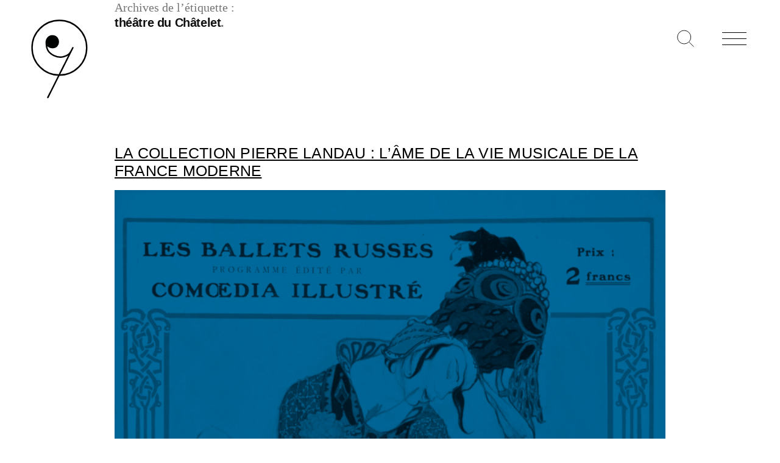

--- FILE ---
content_type: text/html; charset=UTF-8
request_url: https://vichy-encheres.com/tag/theatre-du-chatelet/
body_size: 8863
content:
<!doctype html>
<html lang="fr-FR">
<head>
	<meta charset="UTF-8" />
	<meta name="viewport" content="width=device-width, initial-scale=1" />
	<link rel="shortcut icon" href="https://vichy-encheres.com/wp-content/themes/vichy_encheres_2019/assets/ui/favicon.png">
	<link rel="profile" href="https://gmpg.org/xfn/11" />
	<meta name='robots' content='index, follow, max-image-preview:large, max-snippet:-1, max-video-preview:-1' />
<link rel="alternate" hreflang="fr" href="https://vichy-encheres.com/" />
<link rel="alternate" hreflang="x-default" href="https://vichy-encheres.com/" />

	<!-- This site is optimized with the Yoast SEO plugin v26.7 - https://yoast.com/wordpress/plugins/seo/ -->
	<title>Archives des théâtre du Châtelet - Vichy Enchères</title>
	<link rel="canonical" href="https://vichy-encheres.com/tag/theatre-du-chatelet/" />
	<meta property="og:locale" content="fr_FR" />
	<meta property="og:type" content="article" />
	<meta property="og:title" content="Archives des théâtre du Châtelet - Vichy Enchères" />
	<meta property="og:url" content="https://vichy-encheres.com/tag/theatre-du-chatelet/" />
	<meta property="og:site_name" content="Vichy Enchères" />
	<meta name="twitter:card" content="summary_large_image" />
	<script type="application/ld+json" class="yoast-schema-graph">{"@context":"https://schema.org","@graph":[{"@type":"CollectionPage","@id":"https://vichy-encheres.com/tag/theatre-du-chatelet/","url":"https://vichy-encheres.com/tag/theatre-du-chatelet/","name":"Archives des théâtre du Châtelet - Vichy Enchères","isPartOf":{"@id":"https://vichy-encheres.com/#website"},"primaryImageOfPage":{"@id":"https://vichy-encheres.com/tag/theatre-du-chatelet/#primaryimage"},"image":{"@id":"https://vichy-encheres.com/tag/theatre-du-chatelet/#primaryimage"},"thumbnailUrl":"https://vichy-encheres.com/wp-content/uploads/2022/02/2022-03-22-livres-landau-article-scaled.jpg","breadcrumb":{"@id":"https://vichy-encheres.com/tag/theatre-du-chatelet/#breadcrumb"},"inLanguage":"fr-FR"},{"@type":"ImageObject","inLanguage":"fr-FR","@id":"https://vichy-encheres.com/tag/theatre-du-chatelet/#primaryimage","url":"https://vichy-encheres.com/wp-content/uploads/2022/02/2022-03-22-livres-landau-article-scaled.jpg","contentUrl":"https://vichy-encheres.com/wp-content/uploads/2022/02/2022-03-22-livres-landau-article-scaled.jpg","width":2560,"height":1689},{"@type":"BreadcrumbList","@id":"https://vichy-encheres.com/tag/theatre-du-chatelet/#breadcrumb","itemListElement":[{"@type":"ListItem","position":1,"name":"Accueil","item":"https://vichy-encheres.com/"},{"@type":"ListItem","position":2,"name":"théâtre du Châtelet"}]},{"@type":"WebSite","@id":"https://vichy-encheres.com/#website","url":"https://vichy-encheres.com/","name":"Vichy Enchères","description":"La maison de ventes française spécialisée dans les instruments de musique depuis 1983","publisher":{"@id":"https://vichy-encheres.com/#organization"},"potentialAction":[{"@type":"SearchAction","target":{"@type":"EntryPoint","urlTemplate":"https://vichy-encheres.com/?s={search_term_string}"},"query-input":{"@type":"PropertyValueSpecification","valueRequired":true,"valueName":"search_term_string"}}],"inLanguage":"fr-FR"},{"@type":"Organization","@id":"https://vichy-encheres.com/#organization","name":"Vichy Enchères","url":"https://vichy-encheres.com/","logo":{"@type":"ImageObject","inLanguage":"fr-FR","@id":"https://vichy-encheres.com/#/schema/logo/image/","url":"https://vichy-encheres.com/wp-content/uploads/2020/07/homepage_logo.gif","contentUrl":"https://vichy-encheres.com/wp-content/uploads/2020/07/homepage_logo.gif","width":2000,"height":1500,"caption":"Vichy Enchères"},"image":{"@id":"https://vichy-encheres.com/#/schema/logo/image/"},"sameAs":["https://www.facebook.com/vichyencheres","https://www.instagram.com/vichyencheres","https://www.pinterest.fr/vichyencheres"]}]}</script>
	<!-- / Yoast SEO plugin. -->


<style id='wp-img-auto-sizes-contain-inline-css' type='text/css'>
img:is([sizes=auto i],[sizes^="auto," i]){contain-intrinsic-size:3000px 1500px}
/*# sourceURL=wp-img-auto-sizes-contain-inline-css */
</style>
<link rel='stylesheet' id='wp-block-library-css' href='https://vichy-encheres.com/wp-includes/css/dist/block-library/style.min.css?ver=136a39fc6105d42676f199851c93e24a' type='text/css' media='all' />
<style id='global-styles-inline-css' type='text/css'>
:root{--wp--preset--aspect-ratio--square: 1;--wp--preset--aspect-ratio--4-3: 4/3;--wp--preset--aspect-ratio--3-4: 3/4;--wp--preset--aspect-ratio--3-2: 3/2;--wp--preset--aspect-ratio--2-3: 2/3;--wp--preset--aspect-ratio--16-9: 16/9;--wp--preset--aspect-ratio--9-16: 9/16;--wp--preset--color--black: #000000;--wp--preset--color--cyan-bluish-gray: #abb8c3;--wp--preset--color--white: #FFF;--wp--preset--color--pale-pink: #f78da7;--wp--preset--color--vivid-red: #cf2e2e;--wp--preset--color--luminous-vivid-orange: #ff6900;--wp--preset--color--luminous-vivid-amber: #fcb900;--wp--preset--color--light-green-cyan: #7bdcb5;--wp--preset--color--vivid-green-cyan: #00d084;--wp--preset--color--pale-cyan-blue: #8ed1fc;--wp--preset--color--vivid-cyan-blue: #0693e3;--wp--preset--color--vivid-purple: #9b51e0;--wp--preset--color--primary: #0073a8;--wp--preset--color--secondary: #005075;--wp--preset--color--dark-gray: #111;--wp--preset--color--light-gray: #767676;--wp--preset--gradient--vivid-cyan-blue-to-vivid-purple: linear-gradient(135deg,rgb(6,147,227) 0%,rgb(155,81,224) 100%);--wp--preset--gradient--light-green-cyan-to-vivid-green-cyan: linear-gradient(135deg,rgb(122,220,180) 0%,rgb(0,208,130) 100%);--wp--preset--gradient--luminous-vivid-amber-to-luminous-vivid-orange: linear-gradient(135deg,rgb(252,185,0) 0%,rgb(255,105,0) 100%);--wp--preset--gradient--luminous-vivid-orange-to-vivid-red: linear-gradient(135deg,rgb(255,105,0) 0%,rgb(207,46,46) 100%);--wp--preset--gradient--very-light-gray-to-cyan-bluish-gray: linear-gradient(135deg,rgb(238,238,238) 0%,rgb(169,184,195) 100%);--wp--preset--gradient--cool-to-warm-spectrum: linear-gradient(135deg,rgb(74,234,220) 0%,rgb(151,120,209) 20%,rgb(207,42,186) 40%,rgb(238,44,130) 60%,rgb(251,105,98) 80%,rgb(254,248,76) 100%);--wp--preset--gradient--blush-light-purple: linear-gradient(135deg,rgb(255,206,236) 0%,rgb(152,150,240) 100%);--wp--preset--gradient--blush-bordeaux: linear-gradient(135deg,rgb(254,205,165) 0%,rgb(254,45,45) 50%,rgb(107,0,62) 100%);--wp--preset--gradient--luminous-dusk: linear-gradient(135deg,rgb(255,203,112) 0%,rgb(199,81,192) 50%,rgb(65,88,208) 100%);--wp--preset--gradient--pale-ocean: linear-gradient(135deg,rgb(255,245,203) 0%,rgb(182,227,212) 50%,rgb(51,167,181) 100%);--wp--preset--gradient--electric-grass: linear-gradient(135deg,rgb(202,248,128) 0%,rgb(113,206,126) 100%);--wp--preset--gradient--midnight: linear-gradient(135deg,rgb(2,3,129) 0%,rgb(40,116,252) 100%);--wp--preset--font-size--small: 19.5px;--wp--preset--font-size--medium: 20px;--wp--preset--font-size--large: 36.5px;--wp--preset--font-size--x-large: 42px;--wp--preset--font-size--normal: 22px;--wp--preset--font-size--huge: 49.5px;--wp--preset--spacing--20: 0.44rem;--wp--preset--spacing--30: 0.67rem;--wp--preset--spacing--40: 1rem;--wp--preset--spacing--50: 1.5rem;--wp--preset--spacing--60: 2.25rem;--wp--preset--spacing--70: 3.38rem;--wp--preset--spacing--80: 5.06rem;--wp--preset--shadow--natural: 6px 6px 9px rgba(0, 0, 0, 0.2);--wp--preset--shadow--deep: 12px 12px 50px rgba(0, 0, 0, 0.4);--wp--preset--shadow--sharp: 6px 6px 0px rgba(0, 0, 0, 0.2);--wp--preset--shadow--outlined: 6px 6px 0px -3px rgb(255, 255, 255), 6px 6px rgb(0, 0, 0);--wp--preset--shadow--crisp: 6px 6px 0px rgb(0, 0, 0);}:where(.is-layout-flex){gap: 0.5em;}:where(.is-layout-grid){gap: 0.5em;}body .is-layout-flex{display: flex;}.is-layout-flex{flex-wrap: wrap;align-items: center;}.is-layout-flex > :is(*, div){margin: 0;}body .is-layout-grid{display: grid;}.is-layout-grid > :is(*, div){margin: 0;}:where(.wp-block-columns.is-layout-flex){gap: 2em;}:where(.wp-block-columns.is-layout-grid){gap: 2em;}:where(.wp-block-post-template.is-layout-flex){gap: 1.25em;}:where(.wp-block-post-template.is-layout-grid){gap: 1.25em;}.has-black-color{color: var(--wp--preset--color--black) !important;}.has-cyan-bluish-gray-color{color: var(--wp--preset--color--cyan-bluish-gray) !important;}.has-white-color{color: var(--wp--preset--color--white) !important;}.has-pale-pink-color{color: var(--wp--preset--color--pale-pink) !important;}.has-vivid-red-color{color: var(--wp--preset--color--vivid-red) !important;}.has-luminous-vivid-orange-color{color: var(--wp--preset--color--luminous-vivid-orange) !important;}.has-luminous-vivid-amber-color{color: var(--wp--preset--color--luminous-vivid-amber) !important;}.has-light-green-cyan-color{color: var(--wp--preset--color--light-green-cyan) !important;}.has-vivid-green-cyan-color{color: var(--wp--preset--color--vivid-green-cyan) !important;}.has-pale-cyan-blue-color{color: var(--wp--preset--color--pale-cyan-blue) !important;}.has-vivid-cyan-blue-color{color: var(--wp--preset--color--vivid-cyan-blue) !important;}.has-vivid-purple-color{color: var(--wp--preset--color--vivid-purple) !important;}.has-black-background-color{background-color: var(--wp--preset--color--black) !important;}.has-cyan-bluish-gray-background-color{background-color: var(--wp--preset--color--cyan-bluish-gray) !important;}.has-white-background-color{background-color: var(--wp--preset--color--white) !important;}.has-pale-pink-background-color{background-color: var(--wp--preset--color--pale-pink) !important;}.has-vivid-red-background-color{background-color: var(--wp--preset--color--vivid-red) !important;}.has-luminous-vivid-orange-background-color{background-color: var(--wp--preset--color--luminous-vivid-orange) !important;}.has-luminous-vivid-amber-background-color{background-color: var(--wp--preset--color--luminous-vivid-amber) !important;}.has-light-green-cyan-background-color{background-color: var(--wp--preset--color--light-green-cyan) !important;}.has-vivid-green-cyan-background-color{background-color: var(--wp--preset--color--vivid-green-cyan) !important;}.has-pale-cyan-blue-background-color{background-color: var(--wp--preset--color--pale-cyan-blue) !important;}.has-vivid-cyan-blue-background-color{background-color: var(--wp--preset--color--vivid-cyan-blue) !important;}.has-vivid-purple-background-color{background-color: var(--wp--preset--color--vivid-purple) !important;}.has-black-border-color{border-color: var(--wp--preset--color--black) !important;}.has-cyan-bluish-gray-border-color{border-color: var(--wp--preset--color--cyan-bluish-gray) !important;}.has-white-border-color{border-color: var(--wp--preset--color--white) !important;}.has-pale-pink-border-color{border-color: var(--wp--preset--color--pale-pink) !important;}.has-vivid-red-border-color{border-color: var(--wp--preset--color--vivid-red) !important;}.has-luminous-vivid-orange-border-color{border-color: var(--wp--preset--color--luminous-vivid-orange) !important;}.has-luminous-vivid-amber-border-color{border-color: var(--wp--preset--color--luminous-vivid-amber) !important;}.has-light-green-cyan-border-color{border-color: var(--wp--preset--color--light-green-cyan) !important;}.has-vivid-green-cyan-border-color{border-color: var(--wp--preset--color--vivid-green-cyan) !important;}.has-pale-cyan-blue-border-color{border-color: var(--wp--preset--color--pale-cyan-blue) !important;}.has-vivid-cyan-blue-border-color{border-color: var(--wp--preset--color--vivid-cyan-blue) !important;}.has-vivid-purple-border-color{border-color: var(--wp--preset--color--vivid-purple) !important;}.has-vivid-cyan-blue-to-vivid-purple-gradient-background{background: var(--wp--preset--gradient--vivid-cyan-blue-to-vivid-purple) !important;}.has-light-green-cyan-to-vivid-green-cyan-gradient-background{background: var(--wp--preset--gradient--light-green-cyan-to-vivid-green-cyan) !important;}.has-luminous-vivid-amber-to-luminous-vivid-orange-gradient-background{background: var(--wp--preset--gradient--luminous-vivid-amber-to-luminous-vivid-orange) !important;}.has-luminous-vivid-orange-to-vivid-red-gradient-background{background: var(--wp--preset--gradient--luminous-vivid-orange-to-vivid-red) !important;}.has-very-light-gray-to-cyan-bluish-gray-gradient-background{background: var(--wp--preset--gradient--very-light-gray-to-cyan-bluish-gray) !important;}.has-cool-to-warm-spectrum-gradient-background{background: var(--wp--preset--gradient--cool-to-warm-spectrum) !important;}.has-blush-light-purple-gradient-background{background: var(--wp--preset--gradient--blush-light-purple) !important;}.has-blush-bordeaux-gradient-background{background: var(--wp--preset--gradient--blush-bordeaux) !important;}.has-luminous-dusk-gradient-background{background: var(--wp--preset--gradient--luminous-dusk) !important;}.has-pale-ocean-gradient-background{background: var(--wp--preset--gradient--pale-ocean) !important;}.has-electric-grass-gradient-background{background: var(--wp--preset--gradient--electric-grass) !important;}.has-midnight-gradient-background{background: var(--wp--preset--gradient--midnight) !important;}.has-small-font-size{font-size: var(--wp--preset--font-size--small) !important;}.has-medium-font-size{font-size: var(--wp--preset--font-size--medium) !important;}.has-large-font-size{font-size: var(--wp--preset--font-size--large) !important;}.has-x-large-font-size{font-size: var(--wp--preset--font-size--x-large) !important;}
/*# sourceURL=global-styles-inline-css */
</style>

<style id='classic-theme-styles-inline-css' type='text/css'>
/*! This file is auto-generated */
.wp-block-button__link{color:#fff;background-color:#32373c;border-radius:9999px;box-shadow:none;text-decoration:none;padding:calc(.667em + 2px) calc(1.333em + 2px);font-size:1.125em}.wp-block-file__button{background:#32373c;color:#fff;text-decoration:none}
/*# sourceURL=/wp-includes/css/classic-themes.min.css */
</style>
<link rel='stylesheet' id='twentynineteen-style-css' href='https://vichy-encheres.com/wp-content/themes/vichy_encheres_2019/style.css?ver=6aa68a8ba0eb6439e2a18d8ab2241e76' type='text/css' media='all' />
<link rel='stylesheet' id='twentynineteen-print-style-css' href='https://vichy-encheres.com/wp-content/themes/vichy_encheres_2019/print.css?ver=6aa68a8ba0eb6439e2a18d8ab2241e76' type='text/css' media='print' />
<link rel='stylesheet' id='MMM_style-css' href='https://vichy-encheres.com/wp-content/themes/vichy_encheres_2019/assets/css/vichyencheres2019.css?ver=237aa90deba3303efa3d5ea309e19d28' type='text/css' media='all' />
<link rel='stylesheet' id='wp-featherlight-css' href='https://vichy-encheres.com/wp-content/plugins/wp-featherlight/css/wp-featherlight.min.css?ver=3e56e35c9ff2d20b69baa9db052a7f21' type='text/css' media='all' />
<script type="text/javascript" src="https://vichy-encheres.com/wp-content/themes/vichy_encheres_2019/assets/js/jquery-3.3.1.min.js?ver=136a39fc6105d42676f199851c93e24a" id="js_core-js"></script>
<script type="text/javascript" src="https://vichy-encheres.com/wp-content/themes/vichy_encheres_2019/assets/js/JQuery.easing.1.3.js?ver=9f36211f13fee2561bdea57e40e81866" id="my_easing-js"></script>
<script type="text/javascript" src="https://vichy-encheres.com/wp-content/themes/vichy_encheres_2019/assets/js/jquery.animate-colors-min.js?ver=9f36211f13fee2561bdea57e40e81866" id="color-js"></script>
<script type="text/javascript" src="https://vichy-encheres.com/wp-content/themes/vichy_encheres_2019/assets/js/vichyencheres2019.js?ver=136a39fc6105d42676f199851c93e24a" id="js_main-js"></script>
<script type="text/javascript" src="https://vichy-encheres.com/wp-content/themes/vichy_encheres_2019/assets/js/jquery.unveil2.min.js?ver=9f36211f13fee2561bdea57e40e81866" id="unveil-js"></script>
<script type="text/javascript" src="https://vichy-encheres.com/wp-includes/js/jquery/jquery.min.js?ver=83970ef4abbdd34fd3d58b1f95395d12" id="jquery-core-js"></script>
<script type="text/javascript" src="https://vichy-encheres.com/wp-includes/js/jquery/jquery-migrate.min.js?ver=5d56dcce2d543a204e0f42327d74086e" id="jquery-migrate-js"></script>
<link rel="https://api.w.org/" href="https://vichy-encheres.com/wp-json/" /><link rel="alternate" title="JSON" type="application/json" href="https://vichy-encheres.com/wp-json/wp/v2/tags/2948" /><meta name="generator" content="WPML ver:4.8.6 stt:1,4;" />
</head>

<body class="archive tag tag-theatre-du-chatelet tag-2948 wp-embed-responsive wp-theme-vichy_encheres_2019 wp-featherlight-captions hfeed image-filters-enabled">

<!--
	<div id="VE2019_LOADER">
		
		<div class="inner">
			<svg id="VE2019_ANIM_LOGO" version="1.1" id="Calque_1" xmlns="http://www.w3.org/2000/svg" xmlns:xlink="http://www.w3.org/1999/xlink" x="0px" y="0px"
				 viewBox="0 0 176.8 234" style="enable-background:new 0 0 176.8 234;" xml:space="preserve">
				
				<circle class="st0" cx="68.7" cy="69.9" r="15.6"/>
				<circle class="st1" cx="88.3" cy="86.5" r="75.5"/>
				<path class="st2" d="M52.4,75.9c0,0,5,10,16.8,10.1C81,86.2,85,76.9,85.3,71.2c0.4-7.4-4-17.3-16-17.6c-12.3-0.3-16.7,11.6-17,14.6
					c-0.4,5.2-1,17,5,26.6s24.2,21.1,41.9,16.6c15.9-4,19.6-12.6,20.3-13.6c0.7-1,6-11.3,6-11.3L56.4,223.9"/>
			</svg>
			<br/><br/>
			<img src="https://vichy-encheres.com/wp-content/themes/vichy_encheres_2019/assets/ui/VE_LOGO_PHRASE.svg"/>
		</div>	
		
	</div>
-->

<!--
<div id="VE2019_LOADER_HUGE">	
	<div class="inner">
		<svg id="VE2019_ANIM_LOGO" version="1.1" id="Calque_1" xmlns="http://www.w3.org/2000/svg" xmlns:xlink="http://www.w3.org/1999/xlink" x="0px" y="0px"
			 viewBox="0 0 176.8 234" style="enable-background:new 0 0 176.8 234;" xml:space="preserve">
			
			<circle class="st0" cx="68.7" cy="69.9" r="15.6"/>
			<circle class="st1" cx="88.3" cy="86.5" r="75.5"/>
			<path class="st2" d="M52.4,75.9c0,0,5,10,16.8,10.1C81,86.2,85,76.9,85.3,71.2c0.4-7.4-4-17.3-16-17.6c-12.3-0.3-16.7,11.6-17,14.6
				c-0.4,5.2-1,17,5,26.6s24.2,21.1,41.9,16.6c15.9-4,19.6-12.6,20.3-13.6c0.7-1,6-11.3,6-11.3L56.4,223.9"/>
		</svg>
	</div>	
</div>
-->	
	<div class="VE2019_MAIN_LOGO">
		
		<a title="Retour accueil" href="https://vichy-encheres.com">
			<svg id="VE2019_ANIM_LOGO" version="1.1" id="Calque_1" xmlns="http://www.w3.org/2000/svg" xmlns:xlink="http://www.w3.org/1999/xlink" x="0px" y="0px"
				 viewBox="0 0 176.8 234" style="enable-background:new 0 0 176.8 234;" xml:space="preserve">
				
				<circle class="st0" cx="68.7" cy="69.9" r="15.6"/>
				<circle class="st1" cx="88.3" cy="86.5" r="75.5"/>
				<path class="st2" d="M52.4,75.9c0,0,5,10,16.8,10.1C81,86.2,85,76.9,85.3,71.2c0.4-7.4-4-17.3-16-17.6c-12.3-0.3-16.7,11.6-17,14.6
					c-0.4,5.2-1,17,5,26.6s24.2,21.1,41.9,16.6c15.9-4,19.6-12.6,20.3-13.6c0.7-1,6-11.3,6-11.3L56.4,223.9"/>
			</svg>
		</a>
		
	</div>
	
	<a title="Recherche" href="https://vichy-encheres.com/recherche" class="VE2019_BT_RECHERCHE">
		
	</a>
	
	
	<div class="VE2019_BT_MENU">
		<div class="hamburger hamburger--slider-r">
		    <div class="hamburger-box">
		      <div class="hamburger-inner"></div>
		    </div>
		</div>
	</div>
	
	<div class="VE2019_MENU">
		<div class="VE2019_MENU_INNER">
			<a title="Retour accueil" class="no-u" href="https://vichy-encheres.com">
				<img alt="Vichy Enchères" src="https://vichy-encheres.com/wp-content/themes/vichy_encheres_2019/assets/ui/logo.svg"/>
			</a>
			<br/>
			
			<ul id="menu-menu_principal" class="menu"><li id="menu-item-68" class="no-action menu-item menu-item-type-custom menu-item-object-custom menu-item-has-children menu-item-68"><a aria-haspopup="true" aria-expanded="false">Vichy enchères</a>
<ul class="sub-menu">
	<li id="menu-item-52" class="menu-item menu-item-type-post_type menu-item-object-page menu-item-52"><a href="https://vichy-encheres.com/vichy-encheres/presentation/">Notre maison de ventes</a></li>
	<li id="menu-item-51" class="menu-item menu-item-type-post_type menu-item-object-page menu-item-51"><a href="https://vichy-encheres.com/vichy-encheres/equipe/">Notre équipe</a></li>
</ul>
</li>
<li id="menu-item-69" class="no-action menu-item menu-item-type-custom menu-item-object-custom menu-item-has-children menu-item-69"><a aria-haspopup="true" aria-expanded="false">Ventes</a>
<ul class="sub-menu">
	<li id="menu-item-64" class="menu-item menu-item-type-post_type menu-item-object-page menu-item-64"><a href="https://vichy-encheres.com/les-ventes/calendrier/">Calendrier</a></li>
	<li id="menu-item-63" class="menu-item menu-item-type-post_type menu-item-object-page menu-item-63"><a href="https://vichy-encheres.com/les-ventes/resultats/">Résultats</a></li>
	<li id="menu-item-7723" class="menu-item menu-item-type-post_type menu-item-object-page menu-item-7723"><a href="https://vichy-encheres.com/les-ventes/collections/">Collections</a></li>
</ul>
</li>
<li id="menu-item-70" class="no-action menu-item menu-item-type-custom menu-item-object-custom menu-item-has-children menu-item-70"><a aria-haspopup="true" aria-expanded="false">Acheter / vendre</a>
<ul class="sub-menu">
	<li id="menu-item-61" class="menu-item menu-item-type-post_type menu-item-object-page menu-item-61"><a href="https://vichy-encheres.com/acheter-vendre/acheter/">Acheter</a></li>
	<li id="menu-item-60" class="menu-item menu-item-type-post_type menu-item-object-page menu-item-60"><a href="https://vichy-encheres.com/acheter-vendre/expertise/">Demander une expertise</a></li>
	<li id="menu-item-59" class="menu-item menu-item-type-post_type menu-item-object-page menu-item-59"><a href="https://vichy-encheres.com/acheter-vendre/vendre/">Vendre</a></li>
	<li id="menu-item-7845" class="menu-item menu-item-type-custom menu-item-object-custom menu-item-7845"><a target="_blank" href="https://secure.payzen.eu/vads-site/VICHY_ENCHERES">Payer en ligne</a></li>
</ul>
</li>
<li id="menu-item-71" class="no-action menu-item menu-item-type-custom menu-item-object-custom menu-item-has-children menu-item-71"><a aria-haspopup="true" aria-expanded="false">News</a>
<ul class="sub-menu">
	<li id="menu-item-56" class="menu-item menu-item-type-post_type menu-item-object-page menu-item-56"><a href="https://vichy-encheres.com/news/actualites/">Actualités</a></li>
	<li id="menu-item-55" class="menu-item menu-item-type-post_type menu-item-object-page menu-item-55"><a href="https://vichy-encheres.com/news/presse/">Presse</a></li>
</ul>
</li>
<li id="menu-item-53" class="menu-item menu-item-type-post_type menu-item-object-page menu-item-53"><a href="https://vichy-encheres.com/contact/">CONTACT</a></li>
</ul>			<div class="VE2019_LANG"><div class="VE2019_MENU_SECOND_LANG_ACTIVE"><span>fr</span></div></div>		</div>
	</div>
	<section id="primary" class="content-area">
		<main id="main" class="site-main">

		
			<header class="page-header">
				<h1 class="page-title">Archives de l’étiquette : <span class="page-description">théâtre du Châtelet</span></h1>			</header><!-- .page-header -->

			
<article id="post-15346" class="post-15346 post type-post status-publish format-standard has-post-thumbnail hentry category-collections category-livres category-pierre-landau tag-andre-breton tag-andre-derain tag-andre-masson tag-apollinaire tag-apres-midi-dun-faune tag-auction tag-auctioneer tag-autographes-dartistes tag-bakst tag-ballets-russes tag-bouteillophone tag-cartier-et-les-arts-de-lislam tag-catherine-gheltzer tag-clotilde-et-alexandre-sakharoff tag-cocteau tag-collection-landau tag-collection-pierre-landau tag-commissaire-priseur tag-dansgille tag-daphnis-et-chloe tag-devalois tag-diaghilev tag-dieu-bleu tag-enchere tag-encheres tag-enrietty tag-erik-satie tag-etienne-laurent tag-facheux-et-lubov-tchernicheva tag-flameng tag-fokine tag-georges-auric tag-giorgio-de-chirico tag-gontcharova tag-griselidis tag-henri-matisse tag-homere tag-hugo tag-illustrations-de-spectacles tag-interencheres tag-jean-cocteau tag-josephine-baker tag-krasovska tag-loiseau-de-feu tag-la-peri tag-landau tag-larionov tag-leger tag-leon-bakst tag-leon-woizikovsky tag-les-ballets tag-les-biches tag-mad tag-manifeste-du-surrealisme tag-manuscrits-musicaux-annotes tag-massine tag-maurice-ravel tag-michel-larionov tag-mikhail-glinka tag-musee-des-arts-decoratifs-de-paris tag-narcisse tag-nathalie-gontcharova tag-nijinski tag-nijinsky tag-opera-de-paris tag-pablo-picasso tag-parade tag-partitions tag-pavel-tchelitchev tag-perdria tag-picasso tag-pierre-landau tag-programmes-de-concerts tag-representations-de-danseurs tag-rideau-de-fond-de-la-jarre tag-rouslan-et-ludmila tag-sakharoff tag-satie tag-scheherazade tag-serge-de-diaghilev tag-steinlein tag-stravinsky tag-tentations-de-la-bergere tag-theatre-du-chatelet tag-theatre-imperial-de-moscou tag-theodor-fedorovsky tag-theodor-fedorowky tag-vera-caralli tag-vera-nemchinova tag-vichy tag-vichy-encheres entry">
	<header class="entry-header">
		<h2 class="entry-title"><a href="https://vichy-encheres.com/2022/03/01/collection-landau/" rel="bookmark">La collection Pierre Landau : l&rsquo;âme de la vie musicale de la France moderne</a></h2>	</header><!-- .entry-header -->

	
		<figure class="post-thumbnail">
			<a class="post-thumbnail-inner" href="https://vichy-encheres.com/2022/03/01/collection-landau/" aria-hidden="true" tabindex="-1">
				<img width="1568" height="1034" src="https://vichy-encheres.com/wp-content/uploads/2022/02/2022-03-22-livres-landau-article-1568x1034.jpg" class="attachment-post-thumbnail size-post-thumbnail wp-post-image" alt="" decoding="async" fetchpriority="high" srcset="https://vichy-encheres.com/wp-content/uploads/2022/02/2022-03-22-livres-landau-article-1568x1034.jpg 1568w, https://vichy-encheres.com/wp-content/uploads/2022/02/2022-03-22-livres-landau-article-300x198.jpg 300w, https://vichy-encheres.com/wp-content/uploads/2022/02/2022-03-22-livres-landau-article-1024x675.jpg 1024w, https://vichy-encheres.com/wp-content/uploads/2022/02/2022-03-22-livres-landau-article-768x507.jpg 768w, https://vichy-encheres.com/wp-content/uploads/2022/02/2022-03-22-livres-landau-article-1536x1013.jpg 1536w, https://vichy-encheres.com/wp-content/uploads/2022/02/2022-03-22-livres-landau-article-2048x1351.jpg 2048w, https://vichy-encheres.com/wp-content/uploads/2022/02/2022-03-22-livres-landau-article-100x66.jpg 100w" sizes="(max-width: 34.9rem) calc(100vw - 2rem), (max-width: 53rem) calc(8 * (100vw / 12)), (min-width: 53rem) calc(6 * (100vw / 12)), 100vw" />			</a>
		</figure>

			
	<div class="entry-content">
		<p>Vente de la collection Pierre Landau (1955-2018) : l’une des plus vastes et pointues collections de documents historiques sur la musique et la danse en France aux XIXème et XXème siècles.</p>
	</div><!-- .entry-content -->

	<footer class="entry-footer">
		<span class="byline"><svg class="svg-icon" width="16" height="16" aria-hidden="true" role="img" focusable="false" viewBox="0 0 24 24" version="1.1" xmlns="http://www.w3.org/2000/svg" xmlns:xlink="http://www.w3.org/1999/xlink"><path d="M12 12c2.21 0 4-1.79 4-4s-1.79-4-4-4-4 1.79-4 4 1.79 4 4 4zm0 2c-2.67 0-8 1.34-8 4v2h16v-2c0-2.66-5.33-4-8-4z"></path><path d="M0 0h24v24H0z" fill="none"></path></svg><span class="screen-reader-text">Publié par</span><span class="author vcard"><a class="url fn n" href="https://vichy-encheres.com/author/vichyencheres/">Vichy Enchères</a></span></span><span class="posted-on"><svg class="svg-icon" width="16" height="16" aria-hidden="true" role="img" focusable="false" xmlns="http://www.w3.org/2000/svg" viewBox="0 0 24 24"><defs><path id="a" d="M0 0h24v24H0V0z"></path></defs><clipPath id="b"><use xlink:href="#a" overflow="visible"></use></clipPath><path clip-path="url(#b)" d="M12 2C6.5 2 2 6.5 2 12s4.5 10 10 10 10-4.5 10-10S17.5 2 12 2zm4.2 14.2L11 13V7h1.5v5.2l4.5 2.7-.8 1.3z"></path></svg><a href="https://vichy-encheres.com/2022/03/01/collection-landau/" rel="bookmark"><time class="entry-date published" datetime="2022-03-01T10:22:46+01:00">1 mars 2022</time><time class="updated" datetime="2022-03-27T15:36:29+02:00">27 mars 2022</time></a></span><span class="cat-links"><svg class="svg-icon" width="16" height="16" aria-hidden="true" role="img" focusable="false" xmlns="http://www.w3.org/2000/svg" viewBox="0 0 24 24"><path d="M10 4H4c-1.1 0-1.99.9-1.99 2L2 18c0 1.1.9 2 2 2h16c1.1 0 2-.9 2-2V8c0-1.1-.9-2-2-2h-8l-2-2z"></path><path d="M0 0h24v24H0z" fill="none"></path></svg><span class="screen-reader-text">Publié dans</span><a href="https://vichy-encheres.com/category/collections/" rel="category tag">Collections</a>, <a href="https://vichy-encheres.com/category/livres/" rel="category tag">Livres</a>, <a href="https://vichy-encheres.com/category/personnalites/pierre-landau/" rel="category tag">Pierre LANDAU</a></span><span class="tags-links"><svg class="svg-icon" width="16" height="16" aria-hidden="true" role="img" focusable="false" xmlns="http://www.w3.org/2000/svg" viewBox="0 0 24 24"><path d="M21.41 11.58l-9-9C12.05 2.22 11.55 2 11 2H4c-1.1 0-2 .9-2 2v7c0 .55.22 1.05.59 1.42l9 9c.36.36.86.58 1.41.58.55 0 1.05-.22 1.41-.59l7-7c.37-.36.59-.86.59-1.41 0-.55-.23-1.06-.59-1.42zM5.5 7C4.67 7 4 6.33 4 5.5S4.67 4 5.5 4 7 4.67 7 5.5 6.33 7 5.5 7z"></path><path d="M0 0h24v24H0z" fill="none"></path></svg><span class="screen-reader-text">Étiquettes : </span><a href="https://vichy-encheres.com/tag/andre-breton/" rel="tag">André Breton</a>, <a href="https://vichy-encheres.com/tag/andre-derain/" rel="tag">André Derain</a>, <a href="https://vichy-encheres.com/tag/andre-masson/" rel="tag">André Masson</a>, <a href="https://vichy-encheres.com/tag/apollinaire/" rel="tag">Apollinaire</a>, <a href="https://vichy-encheres.com/tag/apres-midi-dun-faune/" rel="tag">Après-midi d’un faune</a>, <a href="https://vichy-encheres.com/tag/auction/" rel="tag">auction</a>, <a href="https://vichy-encheres.com/tag/auctioneer/" rel="tag">auctioneer</a>, <a href="https://vichy-encheres.com/tag/autographes-dartistes/" rel="tag">autographes d’artistes</a>, <a href="https://vichy-encheres.com/tag/bakst/" rel="tag">Bakst</a>, <a href="https://vichy-encheres.com/tag/ballets-russes/" rel="tag">Ballets russes</a>, <a href="https://vichy-encheres.com/tag/bouteillophone/" rel="tag">Bouteillophone</a>, <a href="https://vichy-encheres.com/tag/cartier-et-les-arts-de-lislam/" rel="tag">Cartier et les Arts de l’Islam</a>, <a href="https://vichy-encheres.com/tag/catherine-gheltzer/" rel="tag">Catherine Gheltzer</a>, <a href="https://vichy-encheres.com/tag/clotilde-et-alexandre-sakharoff/" rel="tag">Clotilde et Alexandre Sakharoff</a>, <a href="https://vichy-encheres.com/tag/cocteau/" rel="tag">Cocteau</a>, <a href="https://vichy-encheres.com/tag/collection-landau/" rel="tag">collection Landau</a>, <a href="https://vichy-encheres.com/tag/collection-pierre-landau/" rel="tag">collection Pierre Landau</a>, <a href="https://vichy-encheres.com/tag/commissaire-priseur/" rel="tag">commissaire-priseur</a>, <a href="https://vichy-encheres.com/tag/dansgille/" rel="tag">Dansgille</a>, <a href="https://vichy-encheres.com/tag/daphnis-et-chloe/" rel="tag">Daphnis et Chloé</a>, <a href="https://vichy-encheres.com/tag/devalois/" rel="tag">Devalois</a>, <a href="https://vichy-encheres.com/tag/diaghilev/" rel="tag">Diaghilev</a>, <a href="https://vichy-encheres.com/tag/dieu-bleu/" rel="tag">Dieu Bleu</a>, <a href="https://vichy-encheres.com/tag/enchere/" rel="tag">Enchère</a>, <a href="https://vichy-encheres.com/tag/encheres/" rel="tag">encheres</a>, <a href="https://vichy-encheres.com/tag/enrietty/" rel="tag">Enrietty</a>, <a href="https://vichy-encheres.com/tag/erik-satie/" rel="tag">Erik Satie</a>, <a href="https://vichy-encheres.com/tag/etienne-laurent/" rel="tag">Etienne LAURENT</a>, <a href="https://vichy-encheres.com/tag/facheux-et-lubov-tchernicheva/" rel="tag">Facheux et Lubov Tchernicheva</a>, <a href="https://vichy-encheres.com/tag/flameng/" rel="tag">Flameng</a>, <a href="https://vichy-encheres.com/tag/fokine/" rel="tag">Fokine</a>, <a href="https://vichy-encheres.com/tag/georges-auric/" rel="tag">Georges Auric</a>, <a href="https://vichy-encheres.com/tag/giorgio-de-chirico/" rel="tag">Giorgio de Chirico</a>, <a href="https://vichy-encheres.com/tag/gontcharova/" rel="tag">Gontcharova</a>, <a href="https://vichy-encheres.com/tag/griselidis/" rel="tag">Grisélidis</a>, <a href="https://vichy-encheres.com/tag/henri-matisse/" rel="tag">Henri Matisse</a>, <a href="https://vichy-encheres.com/tag/homere/" rel="tag">Homère</a>, <a href="https://vichy-encheres.com/tag/hugo/" rel="tag">Hugo</a>, <a href="https://vichy-encheres.com/tag/illustrations-de-spectacles/" rel="tag">illustrations de spectacles</a>, <a href="https://vichy-encheres.com/tag/interencheres/" rel="tag">interencheres</a>, <a href="https://vichy-encheres.com/tag/jean-cocteau/" rel="tag">Jean Cocteau</a>, <a href="https://vichy-encheres.com/tag/josephine-baker/" rel="tag">Joséphine Baker</a>, <a href="https://vichy-encheres.com/tag/krasovska/" rel="tag">Krasovska</a>, <a href="https://vichy-encheres.com/tag/loiseau-de-feu/" rel="tag">L’Oiseau de feu</a>, <a href="https://vichy-encheres.com/tag/la-peri/" rel="tag">La Péri</a>, <a href="https://vichy-encheres.com/tag/landau/" rel="tag">Landau</a>, <a href="https://vichy-encheres.com/tag/larionov/" rel="tag">Larionov</a>, <a href="https://vichy-encheres.com/tag/leger/" rel="tag">Léger</a>, <a href="https://vichy-encheres.com/tag/leon-bakst/" rel="tag">Léon Bakst</a>, <a href="https://vichy-encheres.com/tag/leon-woizikovsky/" rel="tag">Léon Woizikovsky</a>, <a href="https://vichy-encheres.com/tag/les-ballets/" rel="tag">les ballets</a>, <a href="https://vichy-encheres.com/tag/les-biches/" rel="tag">Les Biches</a>, <a href="https://vichy-encheres.com/tag/mad/" rel="tag">MAD</a>, <a href="https://vichy-encheres.com/tag/manifeste-du-surrealisme/" rel="tag">Manifeste du surréalisme</a>, <a href="https://vichy-encheres.com/tag/manuscrits-musicaux-annotes/" rel="tag">manuscrits musicaux annotés</a>, <a href="https://vichy-encheres.com/tag/massine/" rel="tag">Massine</a>, <a href="https://vichy-encheres.com/tag/maurice-ravel/" rel="tag">Maurice Ravel</a>, <a href="https://vichy-encheres.com/tag/michel-larionov/" rel="tag">Michel Larionov</a>, <a href="https://vichy-encheres.com/tag/mikhail-glinka/" rel="tag">Mikhaïl Glinka</a>, <a href="https://vichy-encheres.com/tag/musee-des-arts-decoratifs-de-paris/" rel="tag">Musée des Arts Décoratifs de Paris</a>, <a href="https://vichy-encheres.com/tag/narcisse/" rel="tag">Narcisse</a>, <a href="https://vichy-encheres.com/tag/nathalie-gontcharova/" rel="tag">Nathalie Gontcharova</a>, <a href="https://vichy-encheres.com/tag/nijinski/" rel="tag">Nijinski</a>, <a href="https://vichy-encheres.com/tag/nijinsky/" rel="tag">Nijinsky</a>, <a href="https://vichy-encheres.com/tag/opera-de-paris/" rel="tag">Opéra de Paris</a>, <a href="https://vichy-encheres.com/tag/pablo-picasso/" rel="tag">Pablo Picasso</a>, <a href="https://vichy-encheres.com/tag/parade/" rel="tag">Parade</a>, <a href="https://vichy-encheres.com/tag/partitions/" rel="tag">partitions</a>, <a href="https://vichy-encheres.com/tag/pavel-tchelitchev/" rel="tag">Pavel Tchelitchev</a>, <a href="https://vichy-encheres.com/tag/perdria/" rel="tag">Perdria</a>, <a href="https://vichy-encheres.com/tag/picasso/" rel="tag">Picasso</a>, <a href="https://vichy-encheres.com/tag/pierre-landau/" rel="tag">Pierre Landau</a>, <a href="https://vichy-encheres.com/tag/programmes-de-concerts/" rel="tag">programmes de concerts</a>, <a href="https://vichy-encheres.com/tag/representations-de-danseurs/" rel="tag">représentations de danseurs</a>, <a href="https://vichy-encheres.com/tag/rideau-de-fond-de-la-jarre/" rel="tag">Rideau de fond de La Jarre</a>, <a href="https://vichy-encheres.com/tag/rouslan-et-ludmila/" rel="tag">Rouslan et Ludmila</a>, <a href="https://vichy-encheres.com/tag/sakharoff/" rel="tag">Sakharoff</a>, <a href="https://vichy-encheres.com/tag/satie/" rel="tag">Satie</a>, <a href="https://vichy-encheres.com/tag/scheherazade/" rel="tag">Schéhérazade</a>, <a href="https://vichy-encheres.com/tag/serge-de-diaghilev/" rel="tag">Serge de Diaghilev</a>, <a href="https://vichy-encheres.com/tag/steinlein/" rel="tag">Steinlein</a>, <a href="https://vichy-encheres.com/tag/stravinsky/" rel="tag">Stravinsky</a>, <a href="https://vichy-encheres.com/tag/tentations-de-la-bergere/" rel="tag">Tentations de la Bergère</a>, <a href="https://vichy-encheres.com/tag/theatre-du-chatelet/" rel="tag">théâtre du Châtelet</a>, <a href="https://vichy-encheres.com/tag/theatre-imperial-de-moscou/" rel="tag">Théâtre Impérial de Moscou</a>, <a href="https://vichy-encheres.com/tag/theodor-fedorovsky/" rel="tag">Theodor Fedorovsky</a>, <a href="https://vichy-encheres.com/tag/theodor-fedorowky/" rel="tag">Théodor Fedorowky</a>, <a href="https://vichy-encheres.com/tag/vera-caralli/" rel="tag">Vera Caralli</a>, <a href="https://vichy-encheres.com/tag/vera-nemchinova/" rel="tag">Vera Nemchinova</a>, <a href="https://vichy-encheres.com/tag/vichy/" rel="tag">Vichy</a>, <a href="https://vichy-encheres.com/tag/vichy-encheres/" rel="tag">Vichy Enchères</a></span>	</footer><!-- .entry-footer -->
</article><!-- #post-15346 -->
		</main><!-- #main -->
	</section><!-- #primary -->


<div class="VE2019_FOOTER">
	
	<div class="VE2019_FOOTER_ITEM">
		<img alt="Vichy Enchères" width="250" src="https://vichy-encheres.com/wp-content/themes/vichy_encheres_2019/assets/ui/VE_LOGO_PHRASE_LIGNE2.svg"/>
	</div>
	
	
	<div class="VE2019_FOOTER_ITEM">
		
						<a href="https://vichy-encheres.com/conditions-de-vente">Conditions de vente</a>
						
	</div>
	
	
	<div class="VE2019_FOOTER_ITEM">
		
						<a href="https://vichy-encheres.com/mentions-legales-rgpd">Mentions légales / RGPD</a>
						
		
	</div>
	
	
	
	<div class="VE2019_FOOTER_ITEM">
		
						N° agrément : 2002-237
						
		
	</div>
	
	<div class="VE2019_FOOTER_ITEM">
		<a title="Facebook" href="https://www.facebook.com/vichyencheres" target="_blank" class="VE2019_RS_ICON VE2019_RS_FACEBOOK"></a>
		<a title="Pinterest" href="https://www.pinterest.fr/vichyencheres" target="_blank" class="VE2019_RS_ICON VE2019_RS_PINTEREST"></a>
		<a title="Instagram" href="https://www.instagram.com/vichyencheres/" target="_blank" class="VE2019_RS_ICON VE2019_RS_INSTAGRAM"></a>
	</div>
	
</div>



<script type="speculationrules">
{"prefetch":[{"source":"document","where":{"and":[{"href_matches":"/*"},{"not":{"href_matches":["/wp-*.php","/wp-admin/*","/wp-content/uploads/*","/wp-content/*","/wp-content/plugins/*","/wp-content/themes/vichy_encheres_2019/*","/*\\?(.+)"]}},{"not":{"selector_matches":"a[rel~=\"nofollow\"]"}},{"not":{"selector_matches":".no-prefetch, .no-prefetch a"}}]},"eagerness":"conservative"}]}
</script>
	<script>
	/(trident|msie)/i.test(navigator.userAgent)&&document.getElementById&&window.addEventListener&&window.addEventListener("hashchange",function(){var t,e=location.hash.substring(1);/^[A-z0-9_-]+$/.test(e)&&(t=document.getElementById(e))&&(/^(?:a|select|input|button|textarea)$/i.test(t.tagName)||(t.tabIndex=-1),t.focus())},!1);
	</script>
	<script type="text/javascript" src="https://vichy-encheres.com/wp-content/plugins/wp-featherlight/js/wpFeatherlight.pkgd.min.js?ver=3e56e35c9ff2d20b69baa9db052a7f21" id="wp-featherlight-js"></script>

</body>
</html>


--- FILE ---
content_type: image/svg+xml
request_url: https://vichy-encheres.com/wp-content/themes/vichy_encheres_2019/assets/ui/RS_INSTAGRAM.svg
body_size: 1845
content:
<?xml version="1.0" encoding="utf-8"?>
<!-- Generator: Adobe Illustrator 24.0.2, SVG Export Plug-In . SVG Version: 6.00 Build 0)  -->
<svg version="1.1" id="Calque_1" xmlns="http://www.w3.org/2000/svg" xmlns:xlink="http://www.w3.org/1999/xlink" x="0px" y="0px"
	 viewBox="0 0 200 200" style="enable-background:new 0 0 200 200;" xml:space="preserve">
<style type="text/css">
	.st0{fill:#FFFFFF;}
</style>
<g>
	<g>
		<path class="st0" d="M99,43c-15.2,0-17.1,0.1-23.1,0.4c-6,0.3-10,1.2-13.5,2.6c-3.6,1.4-6.8,3.4-9.9,6.5c-3.1,3.1-5.1,6.3-6.5,9.9
			c-1.4,3.5-2.3,7.7-2.6,13.5C43,81.9,43,83.8,43,99s0,17.1,0.4,23.1c0.3,6,1.2,10,2.6,13.5c1.4,3.6,3.4,6.8,6.5,9.9
			c3.1,3.1,6.3,5.1,9.9,6.5c3.5,1.4,7.7,2.3,13.5,2.6c6,0.3,7.9,0.4,23.1,0.4c15.2,0,17.1-0.1,23.1-0.4c6-0.3,10-1.2,13.5-2.6
			c3.6-1.4,6.8-3.4,9.9-6.5c3.1-3.1,5.1-6.3,6.5-9.9c1.4-3.5,2.3-7.7,2.6-13.5c0.3-6,0.4-7.9,0.4-23.1c0-15.2,0-17.1-0.4-23.1
			c-0.3-6-1.2-10-2.6-13.5c-1.4-3.6-3.4-6.8-6.5-9.9c-3.1-3.1-6.3-5.1-9.9-6.5c-3.5-1.4-7.7-2.3-13.5-2.6C116.1,43.1,114.2,43,99,43
			 M99,53c15,0,16.7,0,22.7,0.4c5.5,0.3,8.5,1.2,10.4,2c2.6,1,4.4,2.2,6.4,4.2s3.1,3.8,4.2,6.4c0.8,2,1.7,4.9,2,10.4
			c0.3,5.9,0.4,7.7,0.4,22.7s0,16.7-0.4,22.7c-0.3,5.5-1.2,8.5-2,10.4c-1,2.6-2.2,4.4-4.2,6.4s-3.8,3.1-6.4,4.2
			c-2,0.8-4.9,1.7-10.4,2c-5.9,0.3-7.7,0.3-22.7,0.3s-16.7,0-22.7-0.3c-5.5-0.3-8.5-1.2-10.4-2c-2.6-1-4.4-2.2-6.4-4.2
			s-3.1-3.8-4.2-6.4c-0.8-2-1.7-4.9-2-10.4C53.2,115.8,53,114,53,99s0-16.7,0.4-22.7c0.3-5.5,1.2-8.5,2-10.4c1-2.6,2.2-4.4,4.2-6.4
			s3.8-3.1,6.4-4.2c2-0.8,4.9-1.7,10.4-2C82.3,53.2,84,53,99,53"/>
		<path class="st0" d="M99,117.6c-10.3,0-18.6-8.3-18.6-18.6S88.7,80.4,99,80.4s18.6,8.3,18.6,18.6S109.3,117.6,99,117.6 M99,70.2
			c-15.9,0-28.8,12.9-28.8,28.8s12.9,28.8,28.8,28.8s28.8-12.9,28.8-28.8S114.9,70.2,99,70.2"/>
		<path class="st0" d="M135.6,69c0,3.6-3,6.8-6.8,6.8c-3.8,0-6.8-3-6.8-6.8c0-3.6,3-6.8,6.8-6.8C132.6,62.4,135.6,65.4,135.6,69"/>
	</g>
</g>
</svg>
